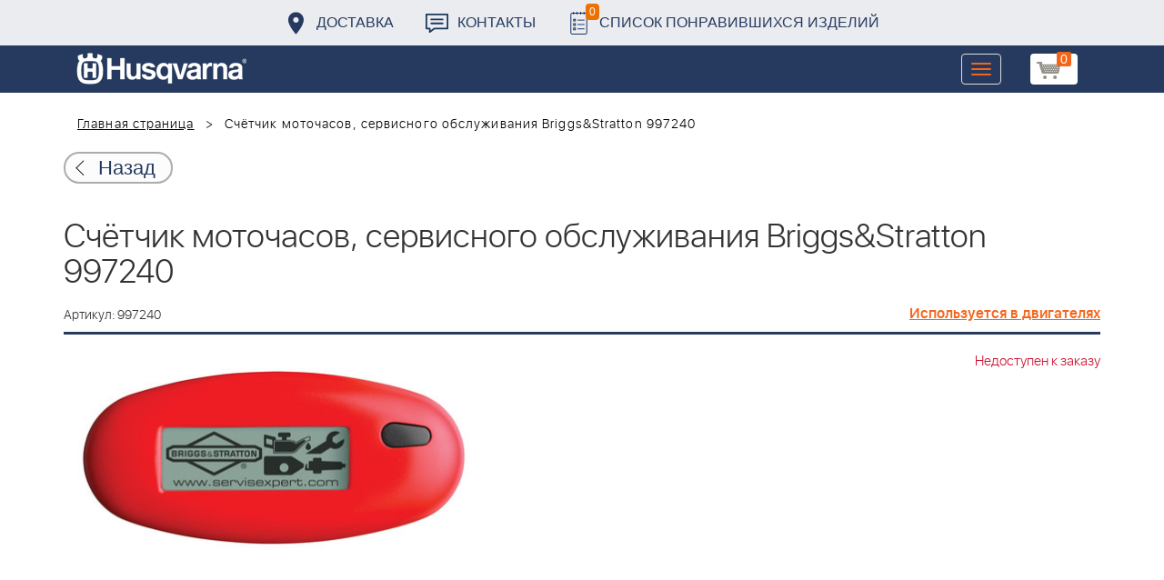

--- FILE ---
content_type: text/html; charset=UTF-8
request_url: https://benzolider.spb.ru/ajax/updatepricedetail.php
body_size: -62
content:
{"COST":null}